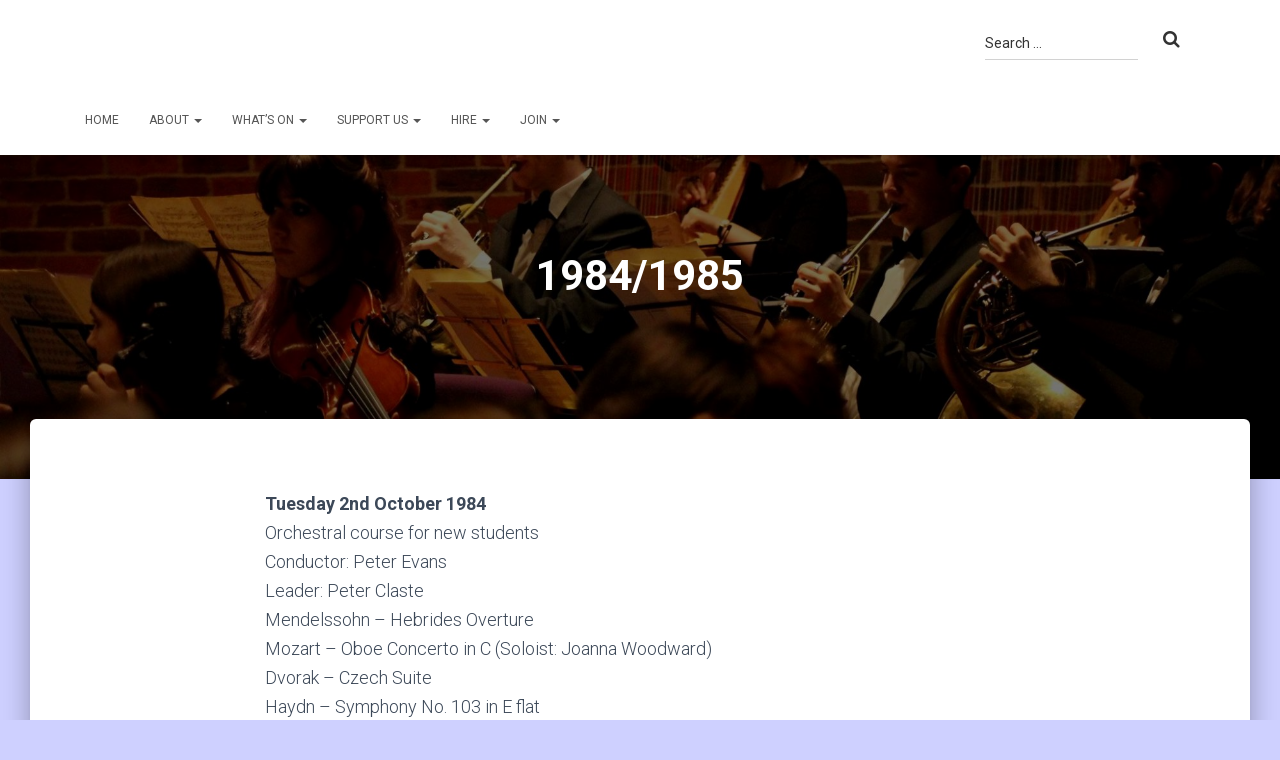

--- FILE ---
content_type: text/html; charset=UTF-8
request_url: http://suso.susu.org/index.php/1984-1985/
body_size: 7352
content:
<!DOCTYPE html>
<html lang="en-US">

<head>
	<meta charset='UTF-8'>
	<meta name="viewport" content="width=device-width, initial-scale=1">
	<link rel="profile" href="http://gmpg.org/xfn/11">
		<title>1984/1985</title>
<link rel='dns-prefetch' href='//maxcdn.bootstrapcdn.com' />
<link rel='dns-prefetch' href='//fonts.googleapis.com' />
<link rel='dns-prefetch' href='//s.w.org' />
<link rel="alternate" type="application/rss+xml" title=" &raquo; Feed" href="http://suso.susu.org/index.php/feed/" />
<link rel="alternate" type="application/rss+xml" title=" &raquo; Comments Feed" href="http://suso.susu.org/index.php/comments/feed/" />
		<script type="text/javascript">
			window._wpemojiSettings = {"baseUrl":"https:\/\/s.w.org\/images\/core\/emoji\/12.0.0-1\/72x72\/","ext":".png","svgUrl":"https:\/\/s.w.org\/images\/core\/emoji\/12.0.0-1\/svg\/","svgExt":".svg","source":{"concatemoji":"http:\/\/suso.susu.org\/wp-includes\/js\/wp-emoji-release.min.js?ver=5.2.9"}};
			!function(a,b,c){function d(a,b){var c=String.fromCharCode;l.clearRect(0,0,k.width,k.height),l.fillText(c.apply(this,a),0,0);var d=k.toDataURL();l.clearRect(0,0,k.width,k.height),l.fillText(c.apply(this,b),0,0);var e=k.toDataURL();return d===e}function e(a){var b;if(!l||!l.fillText)return!1;switch(l.textBaseline="top",l.font="600 32px Arial",a){case"flag":return!(b=d([55356,56826,55356,56819],[55356,56826,8203,55356,56819]))&&(b=d([55356,57332,56128,56423,56128,56418,56128,56421,56128,56430,56128,56423,56128,56447],[55356,57332,8203,56128,56423,8203,56128,56418,8203,56128,56421,8203,56128,56430,8203,56128,56423,8203,56128,56447]),!b);case"emoji":return b=d([55357,56424,55356,57342,8205,55358,56605,8205,55357,56424,55356,57340],[55357,56424,55356,57342,8203,55358,56605,8203,55357,56424,55356,57340]),!b}return!1}function f(a){var c=b.createElement("script");c.src=a,c.defer=c.type="text/javascript",b.getElementsByTagName("head")[0].appendChild(c)}var g,h,i,j,k=b.createElement("canvas"),l=k.getContext&&k.getContext("2d");for(j=Array("flag","emoji"),c.supports={everything:!0,everythingExceptFlag:!0},i=0;i<j.length;i++)c.supports[j[i]]=e(j[i]),c.supports.everything=c.supports.everything&&c.supports[j[i]],"flag"!==j[i]&&(c.supports.everythingExceptFlag=c.supports.everythingExceptFlag&&c.supports[j[i]]);c.supports.everythingExceptFlag=c.supports.everythingExceptFlag&&!c.supports.flag,c.DOMReady=!1,c.readyCallback=function(){c.DOMReady=!0},c.supports.everything||(h=function(){c.readyCallback()},b.addEventListener?(b.addEventListener("DOMContentLoaded",h,!1),a.addEventListener("load",h,!1)):(a.attachEvent("onload",h),b.attachEvent("onreadystatechange",function(){"complete"===b.readyState&&c.readyCallback()})),g=c.source||{},g.concatemoji?f(g.concatemoji):g.wpemoji&&g.twemoji&&(f(g.twemoji),f(g.wpemoji)))}(window,document,window._wpemojiSettings);
		</script>
		<style type="text/css">
img.wp-smiley,
img.emoji {
	display: inline !important;
	border: none !important;
	box-shadow: none !important;
	height: 1em !important;
	width: 1em !important;
	margin: 0 .07em !important;
	vertical-align: -0.1em !important;
	background: none !important;
	padding: 0 !important;
}
</style>
	<link rel='stylesheet' id='sb_instagram_styles-css'  href='http://suso.susu.org/wp-content/plugins/instagram-feed/css/sbi-styles.min.css?ver=2.5.4' type='text/css' media='all' />
<link rel='stylesheet' id='wp-block-library-css'  href='http://suso.susu.org/wp-includes/css/dist/block-library/style.min.css?ver=5.2.9' type='text/css' media='all' />
<link rel='stylesheet' id='contact-form-7-css'  href='http://suso.susu.org/wp-content/plugins/contact-form-7/includes/css/styles.css?ver=5.0.3' type='text/css' media='all' />
<link rel='stylesheet' id='cff-css'  href='http://suso.susu.org/wp-content/plugins/custom-facebook-feed/css/cff-style.css?ver=2.17.1' type='text/css' media='all' />
<link rel='stylesheet' id='sb-font-awesome-css'  href='https://maxcdn.bootstrapcdn.com/font-awesome/4.7.0/css/font-awesome.min.css?ver=5.2.9' type='text/css' media='all' />
<link rel='stylesheet' id='dashicons-css'  href='http://suso.susu.org/wp-includes/css/dashicons.min.css?ver=5.2.9' type='text/css' media='all' />
<link rel='stylesheet' id='everest-forms-general-css'  href='http://suso.susu.org/wp-content/plugins/everest-forms/assets/css/everest-forms.css?ver=1.7.2' type='text/css' media='all' />
<link rel='stylesheet' id='bootstrap-css'  href='http://suso.susu.org/wp-content/themes/hestia/assets/bootstrap/css/bootstrap.min.css?ver=1.0.2' type='text/css' media='all' />
<link rel='stylesheet' id='hestia-font-sizes-css'  href='http://suso.susu.org/wp-content/themes/hestia/assets/css/font-sizes.min.css?ver=2.0.5' type='text/css' media='all' />
<link rel='stylesheet' id='font-awesome-css'  href='http://suso.susu.org/wp-content/themes/hestia/assets/font-awesome/css/font-awesome.min.css?ver=1.0.2' type='text/css' media='all' />
<link rel='stylesheet' id='hestia_style-css'  href='http://suso.susu.org/wp-content/themes/hestia/style.min.css?ver=2.0.5' type='text/css' media='all' />
<style id='hestia_style-inline-css' type='text/css'>
.hestia-top-bar, .hestia-top-bar .widget.widget_shopping_cart .cart_list {
			background-color: #363537
		}
		.hestia-top-bar .widget .label-floating input[type=search]:-webkit-autofill {
			-webkit-box-shadow: inset 0 0 0px 9999px #363537
		}.hestia-top-bar, .hestia-top-bar .widget .label-floating input[type=search], .hestia-top-bar .widget.widget_search form.form-group:before, .hestia-top-bar .widget.widget_product_search form.form-group:before, .hestia-top-bar .widget.widget_shopping_cart:before {
			color: #ffffff
		} 
		.hestia-top-bar .widget .label-floating input[type=search]{
			-webkit-text-fill-color:#ffffff !important 
		}.hestia-top-bar a, .hestia-top-bar .top-bar-nav li a {
			color: #ffffff
		}.hestia-top-bar a:hover, .hestia-top-bar .top-bar-nav li a:hover {
			color: #eeeeee
		}
	
		a, 
		.navbar .dropdown-menu li:hover > a,
		.navbar .dropdown-menu li:focus > a,
		.navbar .dropdown-menu li:active > a,
		.navbar .navbar-nav > li .dropdown-menu li:hover > a,
		body:not(.home) .navbar-default .navbar-nav > .active:not(.btn) > a,
		body:not(.home) .navbar-default .navbar-nav > .active:not(.btn) > a:hover,
		body:not(.home) .navbar-default .navbar-nav > .active:not(.btn) > a:focus,
		a:hover, 
		.card-blog a.moretag:hover, 
		.card-blog a.more-link:hover, 
		.widget a:hover {
		    color:#204bf9;
		}
		
		.pagination span.current, .pagination span.current:focus, .pagination span.current:hover {
			border-color:#204bf9
		}
		
		button,
		button:hover,
		.woocommerce .track_order button[type="submit"],     
		.woocommerce .track_order button[type="submit"]:hover,     
		div.wpforms-container .wpforms-form button[type=submit].wpforms-submit,
		div.wpforms-container .wpforms-form button[type=submit].wpforms-submit:hover,
		input[type="button"],
		input[type="button"]:hover,
		input[type="submit"],
		input[type="submit"]:hover,
		input#searchsubmit, 
		.pagination span.current, 
		.pagination span.current:focus, 
		.pagination span.current:hover,
		.btn.btn-primary,
		.btn.btn-primary:link,
		.btn.btn-primary:hover, 
		.btn.btn-primary:focus, 
		.btn.btn-primary:active, 
		.btn.btn-primary.active, 
		.btn.btn-primary.active:focus, 
		.btn.btn-primary.active:hover,
		.btn.btn-primary:active:hover, 
		.btn.btn-primary:active:focus, 
		.btn.btn-primary:active:hover,
		.hestia-sidebar-open.btn.btn-rose,
		.hestia-sidebar-close.btn.btn-rose,
		.hestia-sidebar-open.btn.btn-rose:hover,
		.hestia-sidebar-close.btn.btn-rose:hover,
		.hestia-sidebar-open.btn.btn-rose:focus,
		.hestia-sidebar-close.btn.btn-rose:focus,
		.label.label-primary,
		.hestia-work .portfolio-item:nth-child(6n+1) .label,
		.nav-cart .nav-cart-content .widget .buttons .button{
		    background-color: #204bf9;
		}
		
		@media (max-width: 768px) { 
	
			.navbar-default .navbar-nav>li>a:hover,
			.navbar-default .navbar-nav>li>a:focus,
			.navbar .navbar-nav .dropdown .dropdown-menu li a:hover,
			.navbar .navbar-nav .dropdown .dropdown-menu li a:focus,
			.navbar button.navbar-toggle:hover,
			.navbar .navbar-nav li:hover > a i {
			    color: #204bf9;
			}
		}
		
		body:not(.woocommerce-page) button:not([class^="fl-"]):not(.hestia-scroll-to-top):not(.navbar-toggle),
		body:not(.woocommerce-page) .button:not([class^="fl-"]):not(hestia-scroll-to-top):not(.navbar-toggle):not(.add_to_cart_button),
		div.wpforms-container .wpforms-form button[type=submit].wpforms-submit,
		input[type="submit"], 
		input[type="button"], 
		.btn.btn-primary,
		.widget_product_search button[type="submit"],
		.hestia-sidebar-open.btn.btn-rose,
		.hestia-sidebar-close.btn.btn-rose {
		    -webkit-box-shadow: 0 2px 2px 0 rgba(32,75,249,0.14),0 3px 1px -2px rgba(32,75,249,0.2),0 1px 5px 0 rgba(32,75,249,0.12);
		    box-shadow: 0 2px 2px 0 rgba(32,75,249,0.14),0 3px 1px -2px rgba(32,75,249,0.2),0 1px 5px 0 rgba(32,75,249,0.12);
		}
		
		.card .header-primary, .card .content-primary {
		    background: #204bf9;
		}
		
		body:not(.woocommerce-page) .button:not([class^="fl-"]):not(.hestia-scroll-to-top):not(.navbar-toggle):not(.add_to_cart_button):hover,
		body:not(.woocommerce-page) button:not([class^="fl-"]):not(.hestia-scroll-to-top):not(.navbar-toggle):hover,
		div.wpforms-container .wpforms-form button[type=submit].wpforms-submit:hover,
		input[type="submit"]:hover,
		input[type="button"]:hover,
		input#searchsubmit:hover, 
		.widget_product_search button[type="submit"]:hover,
		.pagination span.current, 
		.btn.btn-primary:hover, 
		.btn.btn-primary:focus, 
		.btn.btn-primary:active, 
		.btn.btn-primary.active, 
		.btn.btn-primary:active:focus, 
		.btn.btn-primary:active:hover, 
		.hestia-sidebar-open.btn.btn-rose:hover,
		.hestia-sidebar-close.btn.btn-rose:hover,
		.pagination span.current:hover{
			-webkit-box-shadow: 0 14px 26px -12pxrgba(32,75,249,0.42),0 4px 23px 0 rgba(0,0,0,0.12),0 8px 10px -5px rgba(32,75,249,0.2);
		    box-shadow: 0 14px 26px -12px rgba(32,75,249,0.42),0 4px 23px 0 rgba(0,0,0,0.12),0 8px 10px -5px rgba(32,75,249,0.2);
			color: #fff;
		}
		
		.form-group.is-focused .form-control {
		background-image: -webkit-gradient(linear,left top, left bottom,from(#204bf9),to(#204bf9)),-webkit-gradient(linear,left top, left bottom,from(#d2d2d2),to(#d2d2d2));
			background-image: -webkit-linear-gradient(#204bf9),to(#204bf9),-webkit-linear-gradient(#d2d2d2,#d2d2d2);
			background-image: linear-gradient(#204bf9),to(#204bf9),linear-gradient(#d2d2d2,#d2d2d2);
		}
		
		.navbar:not(.navbar-transparent) li:not(.btn):hover > a,
		.navbar li.on-section > a, 
		.navbar.full-screen-menu.navbar-transparent li:not(.btn):hover > a,
		.navbar.full-screen-menu .navbar-toggle:hover,
		.navbar:not(.navbar-transparent) .nav-cart:hover, 
		.navbar:not(.navbar-transparent) .hestia-toggle-search:hover {
				color:#204bf9}
		
		.header-filter-gradient { 
			background: linear-gradient(45deg, rgba(60,68,251,1) 0%, rgb(126,96,230) 100%); 
		} 
.btn.btn-primary:not(.colored-button):not(.btn-left):not(.btn-right):not(.btn-just-icon):not(.menu-item), input[type="submit"]:not(.search-submit), body:not(.woocommerce-account) .woocommerce .button.woocommerce-Button, .woocommerce .product button.button, .woocommerce .product button.button.alt, .woocommerce .product #respond input#submit, .woocommerce-cart .blog-post .woocommerce .cart-collaterals .cart_totals .checkout-button, .woocommerce-checkout #payment #place_order, .woocommerce-account.woocommerce-page button.button, .woocommerce .track_order button[type="submit"], .nav-cart .nav-cart-content .widget .buttons .button, .woocommerce a.button.wc-backward, body.woocommerce .wccm-catalog-item a.button, body.woocommerce a.wccm-button.button, form.woocommerce-form-coupon button.button, div.wpforms-container .wpforms-form button[type=submit].wpforms-submit, div.woocommerce a.button.alt, div.woocommerce table.my_account_orders .button, .btn.colored-button, .btn.btn-left, .btn.btn-right, .btn:not(.colored-button):not(.btn-left):not(.btn-right):not(.btn-just-icon):not(.menu-item):not(.hestia-sidebar-open):not(.hestia-sidebar-close){ padding-top:15px;  padding-bottom:15px;  padding-left:33px;  padding-right:33px; }
.btn.btn-primary:not(.colored-button):not(.btn-left):not(.btn-right):not(.btn-just-icon):not(.menu-item), input[type="submit"]:not(.search-submit), body:not(.woocommerce-account) .woocommerce .button.woocommerce-Button, .woocommerce .product button.button, .woocommerce .product button.button.alt, .woocommerce .product #respond input#submit, .woocommerce-cart .blog-post .woocommerce .cart-collaterals .cart_totals .checkout-button, .woocommerce-checkout #payment #place_order, .woocommerce-account.woocommerce-page button.button, .woocommerce .track_order button[type="submit"], .nav-cart .nav-cart-content .widget .buttons .button, .woocommerce a.button.wc-backward, body.woocommerce .wccm-catalog-item a.button, body.woocommerce a.wccm-button.button, form.woocommerce-form-coupon button.button, div.wpforms-container .wpforms-form button[type=submit].wpforms-submit, div.woocommerce a.button.alt, div.woocommerce table.my_account_orders .button, input[type="submit"].search-submit, .hestia-view-cart-wrapper .added_to_cart.wc-forward, .woocommerce-product-search button, .woocommerce-cart .actions .button, #secondary div[id^=woocommerce_price_filter] .button, .woocommerce div[id^=woocommerce_widget_cart].widget .buttons .button, .searchform input[type=submit], .searchform button, .search-form:not(.media-toolbar-primary) input[type=submit], .search-form:not(.media-toolbar-primary) button, .woocommerce-product-search input[type=submit], .btn.colored-button, .btn.btn-left, .btn.btn-right, .btn:not(.colored-button):not(.btn-left):not(.btn-right):not(.btn-just-icon):not(.menu-item):not(.hestia-sidebar-open):not(.hestia-sidebar-close){border-radius:3px;}
</style>
<link rel='stylesheet' id='hestia_fonts-css'  href='https://fonts.googleapis.com/css?family=Roboto%3A300%2C400%2C500%2C700%7CRoboto+Slab%3A400%2C700&#038;subset=latin%2Clatin-ext&#038;ver=2.0.5' type='text/css' media='all' />
<link rel='stylesheet' id='tablepress-default-css'  href='http://suso.susu.org/wp-content/plugins/tablepress/css/default.min.css?ver=1.9.2' type='text/css' media='all' />
<script type='text/javascript' src='http://suso.susu.org/wp-includes/js/jquery/jquery.js?ver=1.12.4-wp'></script>
<script type='text/javascript' src='http://suso.susu.org/wp-includes/js/jquery/jquery-migrate.min.js?ver=1.4.1'></script>
<link rel='https://api.w.org/' href='http://suso.susu.org/index.php/wp-json/' />
<link rel="EditURI" type="application/rsd+xml" title="RSD" href="http://suso.susu.org/xmlrpc.php?rsd" />
<link rel="wlwmanifest" type="application/wlwmanifest+xml" href="http://suso.susu.org/wp-includes/wlwmanifest.xml" /> 
<meta name="generator" content="WordPress 5.2.9" />
<meta name="generator" content="Everest Forms 1.7.2" />
<link rel="canonical" href="http://suso.susu.org/index.php/1984-1985/" />
<link rel='shortlink' href='http://suso.susu.org/?p=940' />
<link rel="alternate" type="application/json+oembed" href="http://suso.susu.org/index.php/wp-json/oembed/1.0/embed?url=http%3A%2F%2Fsuso.susu.org%2Findex.php%2F1984-1985%2F" />
<link rel="alternate" type="text/xml+oembed" href="http://suso.susu.org/index.php/wp-json/oembed/1.0/embed?url=http%3A%2F%2Fsuso.susu.org%2Findex.php%2F1984-1985%2F&#038;format=xml" />
<!-- <meta name="NextGEN" version="3.3.20" /> -->
<style type="text/css" id="custom-background-css">
body.custom-background { background-color: #ced0ff; }
</style>
	<meta name="twitter:widgets:link-color" content="#000000"><meta name="twitter:widgets:border-color" content="#000000"><meta name="twitter:partner" content="tfwp"><link rel="icon" href="http://suso.susu.org/wp-content/uploads/2023/08/cropped-logo-32x32.png" sizes="32x32" />
<link rel="icon" href="http://suso.susu.org/wp-content/uploads/2023/08/cropped-logo-192x192.png" sizes="192x192" />
<link rel="apple-touch-icon-precomposed" href="http://suso.susu.org/wp-content/uploads/2023/08/cropped-logo-180x180.png" />
<meta name="msapplication-TileImage" content="http://suso.susu.org/wp-content/uploads/2023/08/cropped-logo-270x270.png" />

<meta name="twitter:card" content="summary"><meta name="twitter:title" content="1984/1985"><meta name="twitter:site" content="@SUSOrchestra">
</head>

<body class="page-template-default page page-id-940 custom-background wp-custom-logo everest-forms-no-js blog-post header-layout-default">
	<div class="wrapper  default ">
		<header class="header ">
					<nav class="navbar navbar-default navbar-fixed-top  hestia_right navbar-not-transparent">
						<div class="container">
							<div class="header-sidebar-wrapper">
				<div class="header-widgets-wrapper">
					<div id="search-3" class="widget widget_search"><h5>Search</h5><form role="search" method="get" class="search-form" action="http://suso.susu.org/">
				<label>
					<span class="screen-reader-text">Search for:</span>
					<input type="search" class="search-field" placeholder="Search &hellip;" value="" name="s" />
				</label>
				<input type="submit" class="search-submit" value="Search" />
			</form></div>				</div>
			</div>
					<div class="navbar-header">
			<div class="title-logo-wrapper">
				<a class="navbar-brand" href="http://suso.susu.org/"
						title="">
					<img src="http://suso.susu.org/wp-content/uploads/2023/08/cropped-suso-white-2.png" alt=""></a>
			</div>
								<div class="navbar-toggle-wrapper">
						<button type="button" class="navbar-toggle" data-toggle="collapse" data-target="#main-navigation">
				<span class="icon-bar"></span>
				<span class="icon-bar"></span>
				<span class="icon-bar"></span>
				<span class="sr-only">Toggle Navigation</span>
			</button>
					</div>
				</div>
		<div id="main-navigation" class="collapse navbar-collapse"><ul id="menu-menu-1" class="nav navbar-nav"><li id="menu-item-51" class="menu-item menu-item-type-post_type menu-item-object-page menu-item-home menu-item-51"><a title="Home" href="http://suso.susu.org/">Home</a></li>
<li id="menu-item-36" class="menu-item menu-item-type-post_type menu-item-object-page menu-item-has-children menu-item-36 dropdown"><a title="About" href="http://suso.susu.org/index.php/about/" class="dropdown-toggle">About <span class="caret-wrap"><span class="caret"></span></span></a>
<ul role="menu" class="dropdown-menu">
	<li id="menu-item-74" class="menu-item menu-item-type-post_type menu-item-object-page menu-item-74"><a title="Meet the Committee" href="http://suso.susu.org/index.php/committee/">Meet the Committee</a></li>
	<li id="menu-item-3755" class="menu-item menu-item-type-post_type menu-item-object-post menu-item-3755"><a title="Meet the Orchestra" href="http://suso.susu.org/index.php/2024/06/30/orchestra/">Meet the Orchestra</a></li>
	<li id="menu-item-3687" class="menu-item menu-item-type-post_type menu-item-object-page menu-item-3687"><a title="Musical Director" href="http://suso.susu.org/index.php/musical-director/">Musical Director</a></li>
	<li id="menu-item-3768" class="menu-item menu-item-type-post_type menu-item-object-post menu-item-3768"><a title="Assistant Musical Director" href="http://suso.susu.org/index.php/2024/06/30/assistant-musical-director/">Assistant Musical Director</a></li>
	<li id="menu-item-483" class="menu-item menu-item-type-post_type menu-item-object-page menu-item-has-children menu-item-483 dropdown dropdown-submenu"><a title="History" href="http://suso.susu.org/index.php/history/" class="dropdown-toggle">History <span class="caret-wrap"><span class="caret"></span></span></a>
	<ul role="menu" class="dropdown-menu">
		<li id="menu-item-3530" class="menu-item menu-item-type-post_type menu-item-object-page menu-item-3530"><a title="1920s" href="http://suso.susu.org/index.php/1920s/">1920s</a></li>
		<li id="menu-item-3528" class="menu-item menu-item-type-post_type menu-item-object-page menu-item-3528"><a title="1930s" href="http://suso.susu.org/index.php/1930s/">1930s</a></li>
		<li id="menu-item-3527" class="menu-item menu-item-type-post_type menu-item-object-page menu-item-3527"><a title="1950s" href="http://suso.susu.org/index.php/1950s/">1950s</a></li>
		<li id="menu-item-3526" class="menu-item menu-item-type-post_type menu-item-object-page menu-item-3526"><a title="1960s" href="http://suso.susu.org/index.php/1960s/">1960s</a></li>
		<li id="menu-item-3525" class="menu-item menu-item-type-post_type menu-item-object-page menu-item-3525"><a title="1970s" href="http://suso.susu.org/index.php/1970s/">1970s</a></li>
		<li id="menu-item-3524" class="menu-item menu-item-type-post_type menu-item-object-page menu-item-3524"><a title="1980s" href="http://suso.susu.org/index.php/1980s/">1980s</a></li>
		<li id="menu-item-3523" class="menu-item menu-item-type-post_type menu-item-object-page menu-item-3523"><a title="1990s" href="http://suso.susu.org/index.php/1990s/">1990s</a></li>
		<li id="menu-item-3522" class="menu-item menu-item-type-post_type menu-item-object-page menu-item-3522"><a title="2000s" href="http://suso.susu.org/index.php/2000s/">2000s</a></li>
		<li id="menu-item-3521" class="menu-item menu-item-type-post_type menu-item-object-page menu-item-3521"><a title="2010s" href="http://suso.susu.org/index.php/2010s/">2010s</a></li>
		<li id="menu-item-3520" class="menu-item menu-item-type-post_type menu-item-object-page menu-item-3520"><a title="2020s" href="http://suso.susu.org/index.php/2020s/">2020s</a></li>
	</ul>
</li>
	<li id="menu-item-2974" class="menu-item menu-item-type-post_type menu-item-object-page menu-item-2974"><a title="Centenary Concert Blog" href="http://suso.susu.org/index.php/centenary-concert-blog/">Centenary Concert Blog</a></li>
	<li id="menu-item-866" class="menu-item menu-item-type-post_type menu-item-object-page menu-item-866"><a title="Constitution" href="http://suso.susu.org/index.php/constitution/">Constitution</a></li>
	<li id="menu-item-1220" class="menu-item menu-item-type-post_type menu-item-object-page menu-item-1220"><a title="Gallery" href="http://suso.susu.org/index.php/gallery/">Gallery</a></li>
</ul>
</li>
<li id="menu-item-3854" class="menu-item menu-item-type-custom menu-item-object-custom menu-item-has-children menu-item-3854 dropdown"><a title="What&#8217;s On" href="https://suso.susu.org/index.php/upcoming-concerts/" class="dropdown-toggle">What&#8217;s On <span class="caret-wrap"><span class="caret"></span></span></a>
<ul role="menu" class="dropdown-menu">
	<li id="menu-item-3763" class="menu-item menu-item-type-post_type menu-item-object-post menu-item-3763"><a title="Calling all Freshers! (Preterm 2024)" href="http://suso.susu.org/index.php/2024/06/30/preterm-2024/">Calling all Freshers! (Preterm 2024)</a></li>
	<li id="menu-item-762" class="menu-item menu-item-type-post_type menu-item-object-page menu-item-762"><a title="Upcoming Concerts" href="http://suso.susu.org/index.php/upcoming-concerts/">Upcoming Concerts</a></li>
	<li id="menu-item-37" class="menu-item menu-item-type-post_type menu-item-object-page menu-item-has-children menu-item-37 dropdown dropdown-submenu"><a title="Outreach" href="http://suso.susu.org/index.php/outreach/" class="dropdown-toggle">Outreach <span class="caret-wrap"><span class="caret"></span></span></a>
	<ul role="menu" class="dropdown-menu">
		<li id="menu-item-39" class="menu-item menu-item-type-post_type menu-item-object-page menu-item-39"><a title="Baby SUSO" href="http://suso.susu.org/index.php/baby-suso/">Baby SUSO</a></li>
	</ul>
</li>
</ul>
</li>
<li id="menu-item-65" class="menu-item menu-item-type-post_type menu-item-object-page menu-item-has-children menu-item-65 dropdown"><a title="Support Us" href="http://suso.susu.org/index.php/support-us/" class="dropdown-toggle">Support Us <span class="caret-wrap"><span class="caret"></span></span></a>
<ul role="menu" class="dropdown-menu">
	<li id="menu-item-92" class="menu-item menu-item-type-post_type menu-item-object-page menu-item-92"><a title="Friends of SUSO" href="http://suso.susu.org/index.php/friends-of-suso/">Friends of SUSO</a></li>
	<li id="menu-item-95" class="menu-item menu-item-type-post_type menu-item-object-page menu-item-95"><a title="Corporate Sponsors" href="http://suso.susu.org/index.php/corporate-sponsors/">Corporate Sponsors</a></li>
</ul>
</li>
<li id="menu-item-54" class="menu-item menu-item-type-post_type menu-item-object-page menu-item-has-children menu-item-54 dropdown"><a title="Hire" href="http://suso.susu.org/index.php/hire/" class="dropdown-toggle">Hire <span class="caret-wrap"><span class="caret"></span></span></a>
<ul role="menu" class="dropdown-menu">
	<li id="menu-item-104" class="menu-item menu-item-type-post_type menu-item-object-page menu-item-104"><a title="Percussion" href="http://suso.susu.org/index.php/percussion/">Percussion</a></li>
	<li id="menu-item-1496" class="menu-item menu-item-type-post_type menu-item-object-page menu-item-1496"><a title="Non-Percussion" href="http://suso.susu.org/index.php/equipment/">Non-Percussion</a></li>
</ul>
</li>
<li id="menu-item-3844" class="menu-item menu-item-type-custom menu-item-object-custom menu-item-has-children menu-item-3844 dropdown"><a title="Join" href="https://suso.susu.org/index.php/auditions/" class="dropdown-toggle">Join <span class="caret-wrap"><span class="caret"></span></span></a>
<ul role="menu" class="dropdown-menu">
	<li id="menu-item-3762" class="menu-item menu-item-type-post_type menu-item-object-post menu-item-3762"><a title="Calling all Freshers! (Preterm 2024)" href="http://suso.susu.org/index.php/2024/06/30/preterm-2024/">Calling all Freshers! (Preterm 2024)</a></li>
	<li id="menu-item-3441" class="menu-item menu-item-type-post_type menu-item-object-page menu-item-3441"><a title="Auditions" href="http://suso.susu.org/index.php/auditions/">Auditions</a></li>
	<li id="menu-item-3838" class="menu-item menu-item-type-post_type menu-item-object-post menu-item-3838"><a title="AMD Auditions" href="http://suso.susu.org/index.php/2024/04/08/amd-auditions/">AMD Auditions</a></li>
	<li id="menu-item-1425" class="menu-item menu-item-type-post_type menu-item-object-page menu-item-1425"><a title="SUSO Composition Prize" href="http://suso.susu.org/index.php/composition-competition/">SUSO Composition Prize</a></li>
</ul>
</li>
</ul></div>			</div>
					</nav>
		<div style="display: none"></div>		</header>
<div id="primary" class="boxed-layout-header page-header header-small" data-parallax="active" ><div class="container"><div class="row"><div class="col-md-10 col-md-offset-1 text-center"><h1 class="hestia-title ">1984/1985</h1></div></div></div><div class="header-filter" style="background-image: url(http://suso.susu.org/wp-content/uploads/2015/11/cropped-Harps-and-Horns-2-2.jpg);"></div></div><div class="main  main-raised ">
		<div class="blog-post ">
		<div class="container">
			

	<article id="post-940" class="section section-text">
		<div class="row">
						<div class="col-md-8 page-content-wrap  col-md-offset-2">
				<p><strong>Tuesday 2nd October 1984</strong><br />
Orchestral course for new students<br />
Conductor: Peter Evans<br />
Leader: Peter Claste<br />
Mendelssohn – Hebrides Overture<br />
Mozart – Oboe Concerto in C (Soloist: Joanna Woodward)<br />
Dvorak – Czech Suite<br />
Haydn – Symphony No. 103 in E flat</p>
<p><strong>8th December 1984</strong><br />
The University Orchestra<br />
Conductor: Peter Evans<br />
Leader: Peter Castle<br />
Elgar – Overture: Froissart<br />
Brahms – Violin Concerto in D (Soloist: Michael Bochmann)<br />
Sibelius – Symphony No. 3</p>
<p><strong>16th March 1985</strong><br />
The University Orchestra<br />
Turner Sims<br />
Conductor: Stephen Bell<br />
Leader: Peter Castle<br />
Humperdinck – Overture: Hansel &amp; Gretel<br />
Walton – Concerto for viola &amp; orchestra (Soloist: Martin Outram)<br />
Kallinikov – Symphony No. 1 in G minor</p>
			</div>
					</div>
	</article>
		</div>
	</div>
						<footer class="footer footer-black footer-big">
						<div class="container">
								
		<div class="content">
			<div class="row">
				<div class="col-md-4"><div id="text-12" class="widget widget_text"><h5>Social Media</h5>			<div class="textwidget"><p><a href="https://www.instagram.com/susorchestra/"><img class="alignnone wp-image-3538" src="http://suso.susu.org/wp-content/uploads/2023/08/ig-white-180x180.png" alt="" width="25" height="25" /></a></p>
<p><a href="https://www.facebook.com/susorchestra"><img class="alignnone wp-image-3539" src="http://suso.susu.org/wp-content/uploads/2023/08/fb-white-300x300.png" alt="" width="25" height="25" /></a></p>
<p><a href="https://twitter.com/SUSOrchestra"><img class="alignleft wp-image-3540" src="http://suso.susu.org/wp-content/uploads/2023/08/logo-white-294x300.png" alt="" width="25" height="26" /></a></p>
<p>&nbsp;</p>
</div>
		</div></div><div class="col-md-4">		<div id="recent-posts-3" class="widget widget_recent_entries">		<h5>Recent Posts</h5>		<ul>
											<li>
					<a href="http://suso.susu.org/index.php/2024/06/30/assistant-musical-director/">Assistant Musical Director</a>
									</li>
											<li>
					<a href="http://suso.susu.org/index.php/2024/06/30/preterm-2024/">Preterm 2024</a>
									</li>
											<li>
					<a href="http://suso.susu.org/index.php/2024/06/30/orchestra/">Meet the Orchestra</a>
									</li>
					</ul>
		</div></div>			</div>
		</div>
		<hr/>
										<div class="hestia-bottom-footer-content"><ul id="menu-menu-2" class="footer-menu pull-left"><li class="menu-item menu-item-type-post_type menu-item-object-page menu-item-home menu-item-51"><a href="http://suso.susu.org/">Home</a></li>
<li class="menu-item menu-item-type-post_type menu-item-object-page menu-item-has-children menu-item-36"><a href="http://suso.susu.org/index.php/about/">About</a></li>
<li class="menu-item menu-item-type-custom menu-item-object-custom menu-item-has-children menu-item-3854"><a href="https://suso.susu.org/index.php/upcoming-concerts/">What&#8217;s On</a></li>
<li class="menu-item menu-item-type-post_type menu-item-object-page menu-item-has-children menu-item-65"><a href="http://suso.susu.org/index.php/support-us/">Support Us</a></li>
<li class="menu-item menu-item-type-post_type menu-item-object-page menu-item-has-children menu-item-54"><a href="http://suso.susu.org/index.php/hire/">Hire</a></li>
<li class="menu-item menu-item-type-custom menu-item-object-custom menu-item-has-children menu-item-3844"><a href="https://suso.susu.org/index.php/auditions/">Join</a></li>
</ul>					<div class="copyright pull-right">
				Hestia | Developed by <a href="https://themeisle.com" rel="nofollow">ThemeIsle</a>			</div>
			</div>			</div>
					</footer>
				</div>
	</div>
<!-- ngg_resource_manager_marker --><script type='text/javascript'>
/* <![CDATA[ */
var wpcf7 = {"apiSettings":{"root":"http:\/\/suso.susu.org\/index.php\/wp-json\/contact-form-7\/v1","namespace":"contact-form-7\/v1"},"recaptcha":{"messages":{"empty":"Please verify that you are not a robot."}}};
/* ]]> */
</script>
<script type='text/javascript' src='http://suso.susu.org/wp-content/plugins/contact-form-7/includes/js/scripts.js?ver=5.0.3'></script>
<script type='text/javascript' src='http://suso.susu.org/wp-content/plugins/custom-facebook-feed/js/cff-scripts.js?ver=2.17.1'></script>
<script type='text/javascript' src='http://suso.susu.org/wp-includes/js/comment-reply.min.js?ver=5.2.9'></script>
<script type='text/javascript' src='http://suso.susu.org/wp-content/themes/hestia/assets/bootstrap/js/bootstrap.min.js?ver=1.0.2'></script>
<script type='text/javascript' src='http://suso.susu.org/wp-includes/js/jquery/ui/core.min.js?ver=1.11.4'></script>
<script type='text/javascript'>
/* <![CDATA[ */
var requestpost = {"ajaxurl":"http:\/\/suso.susu.org\/wp-admin\/admin-ajax.php","disable_autoslide":"","masonry":""};
/* ]]> */
</script>
<script type='text/javascript' src='http://suso.susu.org/wp-content/themes/hestia/assets/js/script.min.js?ver=2.0.5'></script>
<script type='text/javascript' src='http://suso.susu.org/wp-includes/js/wp-embed.min.js?ver=5.2.9'></script>
<!-- Custom Facebook Feed JS -->
<script type="text/javascript">
var cfflinkhashtags = "true";
</script>
<!-- Instagram Feed JS -->
<script type="text/javascript">
var sbiajaxurl = "http://suso.susu.org/wp-admin/admin-ajax.php";
</script>
		<button class="hestia-scroll-to-top">
			<i class="fa fa-angle-double-up" aria-hidden="true"></i>
		</button>
			<script type="text/javascript">
		var c = document.body.className;
		c = c.replace( /everest-forms-no-js/, 'everest-forms-js' );
		document.body.className = c;
	</script>
	</body>
</html>
